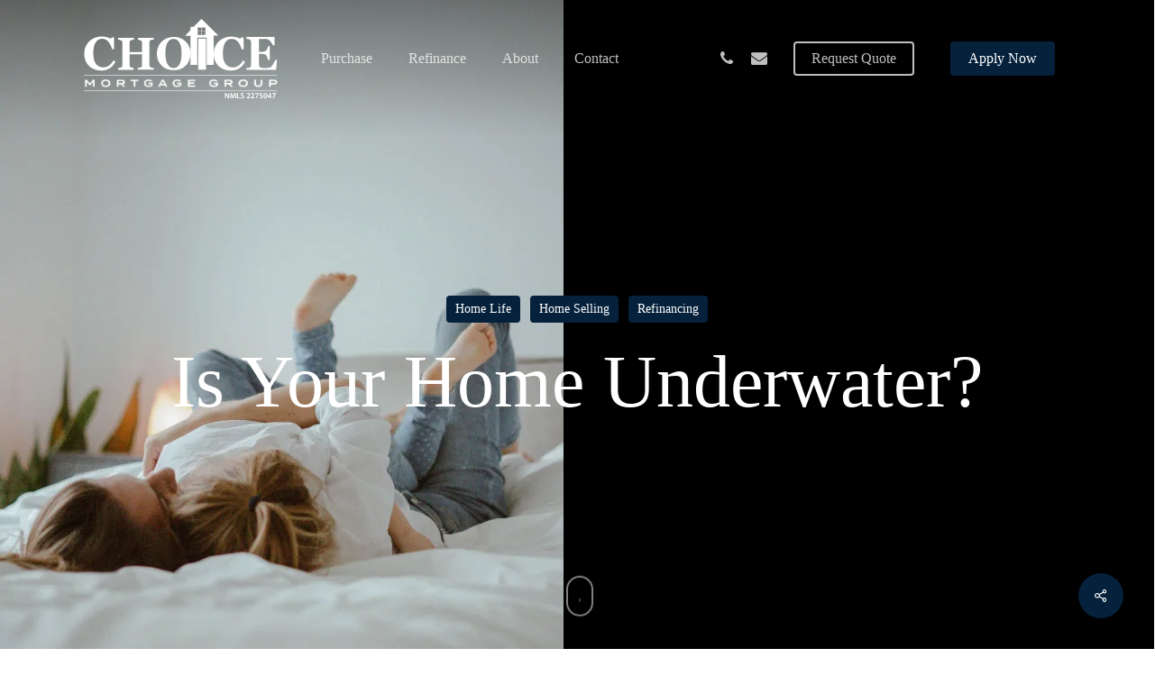

--- FILE ---
content_type: image/svg+xml
request_url: https://www.fernandocazares.fmshome.com/wp-content/uploads/2025/03/Brian-Mozley-Mortgage-Logo-Light-01.svg
body_size: 24529
content:
<?xml version="1.0" encoding="utf-8"?>
<!-- Generator: Adobe Illustrator 27.0.0, SVG Export Plug-In . SVG Version: 6.00 Build 0)  -->
<svg version="1.1" id="Layer_1" xmlns="http://www.w3.org/2000/svg" xmlns:xlink="http://www.w3.org/1999/xlink" x="0px" y="0px"
	 viewBox="0 0 245.2 100" style="enable-background:new 0 0 245.2 100;" xml:space="preserve">
<style type="text/css">
	.st0{fill:#FFFFFF;}
</style>
<g>
	<path class="st0" d="M147.9,0.9l-9.7,9.9h-4V15l-6.5,7l6.5,0v35.9h8.5V24.3h11.5v33.5h8.6V21.7h5.7L147.9,0.9z M147.6,20.9h-4.4
		v-4.4h4.4V20.9z M147.6,16h-4.4v-4.4h4.4V16z M152.6,20.9h-4.4v-4.4h4.4V20.9z M152.6,16h-4.4v-4.4h4.4V16z"/>
	<rect x="3.5" y="70.5" class="st0" width="237" height="0.6"/>
	<rect x="3.5" y="89.5" class="st0" width="237" height="0.6"/>
	<path class="st0" d="M24.7,64.7c-2.9,0-5.7-0.5-8.2-1.4c-2.6-0.9-4.8-2.3-6.7-4.1c-1.9-1.8-3.3-3.9-4.4-6.5
		c-1.1-2.6-1.6-5.4-1.6-8.5c0-3.1,0.5-5.9,1.6-8.5C6.4,33,8,30.8,9.9,28.8c1.9-1.9,4.2-3.3,6.9-4.4c2.7-1,5.6-1.6,8.6-1.6
		c2.2,0,4.2,0.3,6.1,0.8c1.8,0.5,3.4,1.1,4.6,1.8l1.7-1.5h2.5l0.3,14.5h-2.5C36.7,34,35,30.8,33,28.7c-2-2.1-4.4-3.1-7.2-3.1
		c-3.5,0-6.2,1.5-8.1,4.6c-1.8,3.1-2.8,7.4-2.8,13c0,3.2,0.3,5.8,0.9,8.1c0.6,2.2,1.5,4,2.5,5.4c1.1,1.4,2.4,2.5,3.9,3.1
		c1.5,0.7,3.1,1,4.9,1c2.6,0,5-0.7,7-2.1c2.1-1.4,3.9-3.6,5.6-6.4l2.4,1.5c-0.8,1.6-1.7,3.1-2.8,4.4c-1,1.3-2.2,2.4-3.6,3.3
		c-1.5,1-3.1,1.8-4.9,2.4C29.2,64.5,27.1,64.7,24.7,64.7z"/>
	<path class="st0" d="M183.8,64.7c-2.9,0-5.7-0.5-8.2-1.4c-2.6-0.9-4.8-2.3-6.7-4.1c-1.9-1.8-3.3-3.9-4.4-6.5
		c-1.1-2.6-1.6-5.4-1.6-8.5c0-3.1,0.5-5.9,1.6-8.5c1.1-2.6,2.6-4.9,4.6-6.8c1.9-1.9,4.2-3.3,6.9-4.4c2.7-1,5.6-1.6,8.6-1.6
		c2.2,0,4.2,0.3,6.1,0.8c1.8,0.5,3.4,1.1,4.6,1.8L197,24h2.5l0.3,14.5h-2.5c-1.4-4.4-3.1-7.7-5.1-9.7c-2-2.1-4.4-3.1-7.2-3.1
		c-3.5,0-6.2,1.5-8.1,4.6c-1.8,3.1-2.8,7.4-2.8,13c0,3.2,0.3,5.8,0.9,8.1c0.6,2.2,1.5,4,2.5,5.4c1.1,1.4,2.4,2.5,3.9,3.1
		c1.5,0.7,3.1,1,4.9,1c2.6,0,5-0.7,7-2.1c2.1-1.4,3.9-3.6,5.6-6.4l2.4,1.5c-0.8,1.6-1.7,3.1-2.8,4.4c-1,1.3-2.2,2.4-3.6,3.3
		c-1.5,1-3.1,1.8-4.9,2.4C188.3,64.5,186.2,64.7,183.8,64.7z"/>
	<path class="st0" d="M88.9,63.7H69.6v-2.2c0.4,0,1-0.1,1.8-0.2c0.8-0.1,1.4-0.2,1.7-0.3c0.6-0.3,1-0.6,1.3-1.1
		c0.2-0.5,0.4-1,0.4-1.7V44.7H59.5v13.2c0,0.6,0.1,1.2,0.4,1.7c0.2,0.5,0.7,0.9,1.2,1.2c0.3,0.1,0.9,0.3,1.6,0.5
		c0.8,0.2,1.4,0.3,1.9,0.3v2.2H45.4v-2.2c0.4,0,1-0.1,1.8-0.2c0.8-0.1,1.4-0.2,1.8-0.4c0.6-0.2,1-0.6,1.3-1.1
		c0.2-0.5,0.4-1.1,0.4-1.7V30.4c0-0.6-0.1-1.2-0.3-1.6c-0.2-0.4-0.6-0.8-1.3-1.2c-0.5-0.2-1.1-0.5-1.9-0.6c-0.8-0.2-1.4-0.3-1.7-0.3
		v-2.2h19.3v2.2c-0.5,0-1.1,0.1-1.9,0.3c-0.7,0.1-1.3,0.3-1.7,0.4c-0.7,0.2-1.1,0.6-1.3,1.1c-0.2,0.5-0.3,1.1-0.3,1.7v11.7h15.2
		V30.4c0-0.6-0.1-1.2-0.3-1.6c-0.2-0.4-0.7-0.8-1.3-1.2c-0.4-0.2-1-0.4-1.7-0.6c-0.7-0.2-1.3-0.3-1.7-0.4v-2.2h19.3v2.2
		c-0.5,0-1.1,0.1-1.8,0.2c-0.7,0.1-1.3,0.3-1.8,0.5c-0.6,0.2-1.1,0.6-1.3,1.1c-0.2,0.5-0.3,1.1-0.3,1.7v27.8c0,0.7,0.1,1.2,0.3,1.7
		c0.2,0.5,0.6,0.8,1.3,1.2c0.4,0.2,1,0.4,1.7,0.5c0.8,0.1,1.4,0.2,1.9,0.3V63.7z"/>
	<path class="st0" d="M128.1,28.6c1.9,1.8,3.4,3.9,4.5,6.4c1.1,2.5,1.7,5.3,1.7,8.5c0,2.8-0.5,5.5-1.4,8.1c-0.9,2.6-2.3,4.8-4,6.6
		c-1.8,1.9-4,3.4-6.5,4.5c-2.5,1.1-5.5,1.6-8.9,1.6c-2.8,0-5.4-0.5-7.9-1.4c-2.5-0.9-4.7-2.3-6.5-4.1c-1.9-1.7-3.3-3.8-4.4-6.3
		c-1.1-2.5-1.6-5.2-1.6-8.3c0-3.2,0.5-6.1,1.6-8.6c1.1-2.6,2.5-4.8,4.4-6.6c1.8-1.8,4-3.2,6.6-4.2c2.5-1,5.2-1.5,8.1-1.5
		c2.9,0,5.5,0.5,8,1.4C124.1,25.6,126.3,26.9,128.1,28.6z M121.2,56.4c0.8-1.7,1.4-3.5,1.7-5.7c0.4-2.1,0.5-4.5,0.5-7.1
		c0-2.2-0.2-4.4-0.5-6.6c-0.3-2.1-0.8-4-1.6-5.7c-0.8-1.7-1.8-3-3.1-4c-1.3-1-2.9-1.5-4.8-1.5c-3.2,0-5.7,1.6-7.4,4.7
		c-1.7,3.1-2.5,7.6-2.5,13.3c0,2.4,0.2,4.7,0.6,6.9c0.4,2.2,0.9,4,1.7,5.7c0.8,1.6,1.8,2.9,3.1,3.8c1.2,0.9,2.8,1.4,4.6,1.4
		c1.8,0,3.3-0.5,4.6-1.4C119.5,59.3,120.5,58,121.2,56.4z"/>
	<path class="st0" d="M237.6,33.6h-2.1c-0.5-1.5-1.5-3.1-2.8-4.7c-1.3-1.6-2.6-2.5-3.9-2.8c-0.6-0.1-1.3-0.2-2.3-0.2
		c-1,0-1.8,0-2.4,0h-5.7v15.7h4c1,0,1.9-0.1,2.8-0.4c0.8-0.2,1.6-0.7,2.3-1.4c0.4-0.4,0.8-1.2,1.3-2.3c0.4-1.1,0.7-2.1,0.8-2.9h2.1
		v17h-2.1c-0.1-0.8-0.4-1.8-0.8-3c-0.5-1.2-0.9-2.1-1.3-2.5c-0.6-0.7-1.3-1.2-2.1-1.4c-0.8-0.3-1.8-0.4-2.9-0.4h-4v11.8
		c0,1.2,0.1,2.2,0.3,2.9c0.2,0.7,0.5,1.3,1,1.7c0.5,0.4,1.1,0.6,1.9,0.7c0.8,0.1,1.9,0.2,3.3,0.2c0.6,0,1.4,0,2.3,0
		c0.9,0,1.7-0.1,2.4-0.2c0.8-0.1,1.5-0.2,2.2-0.4c0.7-0.2,1.2-0.5,1.5-0.8c0.9-0.9,1.9-2.4,3-4.3c1.1-1.9,1.8-3.4,2.2-4.3h2
		L239.6,64h-36.7v-2.2c0.5,0,1.2-0.1,2.1-0.2c0.9-0.1,1.5-0.2,1.9-0.4c0.7-0.3,1.2-0.7,1.4-1.2c0.2-0.5,0.4-1.1,0.4-1.8V29.4
		c0-0.7-0.1-1.3-0.3-1.7c-0.2-0.5-0.7-0.9-1.5-1.2c-0.5-0.2-1.1-0.4-2-0.6c-0.9-0.2-1.5-0.3-2-0.4v-2.2h34.7V33.6z"/>
	<rect x="143.8" y="25.4" class="st0" width="9.6" height="38.3"/>
	<g>
		<path class="st0" d="M176.7,99v-6.6h1.4l1.7,2.8c0.4,0.7,0.8,1.5,1.1,2.2h0c-0.1-0.9-0.1-1.7-0.1-2.7v-2.3h1.1V99h-1.2l-1.7-2.9
			c-0.4-0.7-0.9-1.5-1.2-2.3l0,0c0,0.9,0.1,1.7,0.1,2.8V99H176.7z"/>
		<path class="st0" d="M188.9,96.3c0-0.9-0.1-1.9-0.1-2.8h0c-0.2,0.8-0.5,1.7-0.8,2.5l-1,2.9h-0.9l-0.9-2.8
			c-0.3-0.8-0.5-1.7-0.7-2.6h0c0,0.9-0.1,1.9-0.1,2.8l-0.1,2.7h-1.1l0.4-6.6h1.6l0.9,2.7c0.2,0.8,0.4,1.6,0.6,2.3h0
			c0.2-0.7,0.4-1.5,0.7-2.3l0.9-2.7h1.6l0.4,6.6h-1.2L188.9,96.3z"/>
		<path class="st0" d="M191.5,92.4h1.2V98h2.7v1h-3.9V92.4z"/>
		<path class="st0" d="M196.3,97.7c0.4,0.2,1,0.4,1.6,0.4c0.8,0,1.2-0.4,1.2-0.9c0-0.5-0.3-0.8-1.2-1.1c-1.1-0.4-1.8-1-1.8-1.9
			c0-1.1,0.9-1.9,2.3-1.9c0.7,0,1.2,0.2,1.6,0.3l-0.3,1c-0.2-0.1-0.7-0.3-1.3-0.3c-0.8,0-1.1,0.4-1.1,0.8c0,0.5,0.4,0.7,1.3,1.1
			c1.1,0.4,1.7,1,1.7,2c0,1.1-0.8,2-2.5,2c-0.7,0-1.4-0.2-1.8-0.4L196.3,97.7z"/>
		<path class="st0" d="M203.2,99v-0.7l0.8-0.7c1.5-1.4,2.2-2.2,2.2-3c0-0.6-0.3-1.1-1.1-1.1c-0.6,0-1,0.3-1.4,0.5l-0.4-0.9
			c0.5-0.4,1.2-0.7,2-0.7c1.4,0,2.1,0.9,2.1,1.9c0,1.1-0.8,2-1.9,3.1l-0.6,0.5v0h2.6v1H203.2z"/>
		<path class="st0" d="M208.4,99v-0.7l0.8-0.7c1.5-1.4,2.2-2.2,2.2-3c0-0.6-0.3-1.1-1.1-1.1c-0.6,0-1,0.3-1.4,0.5l-0.4-0.9
			c0.5-0.4,1.2-0.7,2-0.7c1.4,0,2.1,0.9,2.1,1.9c0,1.1-0.8,2-1.9,3.1l-0.6,0.5v0h2.6v1H208.4z"/>
		<path class="st0" d="M218.1,92.6v0.8l-2.7,5.6h-1.3l2.7-5.4v0h-3v-1H218.1z"/>
		<path class="st0" d="M223,93.6h-2.5l-0.2,1.3c0.1,0,0.3,0,0.5,0c0.6,0,1.1,0.1,1.6,0.4c0.5,0.3,0.8,0.8,0.8,1.6
			c0,1.2-1,2.2-2.6,2.2c-0.7,0-1.4-0.2-1.7-0.4l0.2-0.9c0.3,0.1,0.8,0.3,1.4,0.3c0.7,0,1.4-0.4,1.4-1.2c0-0.7-0.5-1.2-1.8-1.2
			c-0.4,0-0.6,0-0.9,0.1l0.4-3.2h3.3V93.6z"/>
		<path class="st0" d="M228.7,95.8c0,2.1-0.8,3.3-2.3,3.3c-1.5,0-2.3-1.3-2.3-3.3c0-2,0.8-3.3,2.3-3.3
			C228,92.5,228.7,93.9,228.7,95.8z M225.3,95.8c0,1.6,0.4,2.4,1.1,2.4c0.7,0,1.1-0.9,1.1-2.4c0-1.5-0.4-2.4-1.1-2.4
			C225.8,93.4,225.3,94.2,225.3,95.8z"/>
		<path class="st0" d="M232.1,99v-1.6h-2.9v-0.8l2.6-4h1.4v3.8h0.8v0.9h-0.8V99H232.1z M232.1,96.5v-1.7c0-0.4,0-0.7,0-1.1h0
			c-0.2,0.4-0.4,0.7-0.6,1.1l-1.2,1.7l0,0H232.1z"/>
		<path class="st0" d="M239.1,92.6v0.8l-2.7,5.6h-1.3l2.7-5.4v0h-3v-1H239.1z"/>
	</g>
	<g>
		<defs>
			<rect id="SVGID_1_" x="0.9" y="74.4" width="243.4" height="13.4"/>
		</defs>
		<clipPath id="SVGID_00000125596189654934360880000007471116908468992646_">
			<use xlink:href="#SVGID_1_"  style="overflow:visible;"/>
		</clipPath>
		<g style="clip-path:url(#SVGID_00000125596189654934360880000007471116908468992646_);">
			
				<image style="overflow:visible;" width="1400" height="948" xlink:href="[data-uri]
bWFnZVJlYWR5ccllPAAAYc5JREFUeNrs3e1128a2BuBhVv4fnQrMVBClAtMVRK4gdAWxK7BUgZ0K
xFRgpwLTFUSuIEwFV6cCXow1tGlZH/wAyNnA86zFJeeeGwWeAQd7XgwGKQEAAAAAAAAAAAAAAAAA
AAAAAAAAAAAAAAAAAAAAAAAAAAAAAAAAAAAAAAAAAAAAAAAAAAAAAAAAAAAAAAAAAAAAAAAAAAAA
AAAAAAAAAAAAAAAAAAAAAAAAAAAAAAAAAAAAAAAAAAAAAAAAAAAAAAAAAAAAAAAAAAAAAAAAAAAA
AAAAAAAAAAAAAAAAAAAAAAAAAAAAAAAAAAAAAAAAAAAAAAAAAAAAAAAAAAAAAAAAAAAAAAAAAAAA
AAAAAAAAAAAAAAAAAAAAAAAAAAAAAAAAAAAAAAAAAAAAAAAAAAAAAAAAAAAAAAAAAAAAAAAAAAAA
AAAAAAAAAAAAAAAAAAAAAAAAAAAAAAAAAAAAAAAAAAAAAAAAAAAAAAAAAAAAAAAAAAAAAAAAAAAA
AAAAAAAAAAAAAAAAAAAAAAAAAAAAAAAAAAAAAAAAAAAAAAAAAAAAAAAAAAAAAAAAAAAAAAAAAAAA
AAAAAAAAAAAAAAAAAAAAAAAAAAAAAAAAAAAAAAAAAAAAAAAAAAAAAAAAAAAAAAAAAAAAAAAAAAAA
AAAAAAAAAAAAAAAAAAAAAAAAAAAAAAAAAAAAAAAAAAAAAAAAAAAAAAAAAAAAAAAAAAAAAAAAAAAA
AAAAAAAAAAAAAAAAAAAAAAAAAAAAAAAAAAAAAAAAAAAAAAAAAAAAAAAAAAAAAAAAAAAAAAAAAAAA
AAAAAAAAAAAAAAAAAAAAAAAAAAAAAAAAAAAAAAAAAAAAAAAAAAAAAAAAAAAAAAAAAAAAAAAAAAAA
AAAAAAAAAAAAAAAAAAAAAAAAAAAAAAAAAAAAAAAAAAAAAAAAAAAAAAAAAAAAAAAAAAAAAAAAAAAA
AAAAAAAAAAAAAAAAAAAAAAAAAAAAAAAAAAAAAAAAAAAAAAAAAAAAAAAAAAAAAAAAAAAAAAAAAAAA
AAAAAAAAAAAAAAAAAAAAAAAAAAAAAAAAAAAAAAAAAAAAAAAAAAAAAAAAAAAAAAAAAAAAAAAAAAAA
AAAAAAAAAAAAAAAAAAAAAAAAAAAAAAAAAAAAAAAAAAAAAAAAAAAAAAAAAAAAAAAAAAAAAAAAAAAA
AAAAAAAAAAAAAAAAAAAAAAAAAAAAAAAAAAAAAAAAAAAAAAAAAAAAAAAAAAAAAAAAAAAAAAAAAAAA
AAAAAAAAAAAAAAAAAAAAAAAAAAAAAAAAAAAAAAAAAAAAAAAAAAAAAAAAAAAAAAAAAAAAAAAAAAAA
AAAAAAAAAAAAAAAAAAAAAAAAAAAAAAAAAAAAAAAAAAAAAAAAAAAAAAAAAAAAAAAAAAAAAAAAAAAA
AAAAAAAAAAAAAAAAAAAAAAAAAAAAAAAAAAAAAAAAAAAAAAAAAAAAAAAAAAAAAAAAAAAAAAAAAAAA
AAAAAAAAAAAAAAAAAAAAAAAAAAAAAAAAAAAAAAAAAAAAAAAAAAAAAAAAAAAAAAAAAAAAAAAAAAAA
AAAAAAAAAAAAAAAAAAAAAAAAAAAAAAAAAAAAAAAAAAAAAAAAAAAAAAAAAAAAAAAAAAAAAAAAAAAA
AAAAAAAAAAAAAAAAAAAAAAAAAAAAAAAAAAAAAAAAAAAAAAAAAAAAAAAAAAAAAAAAAAAAAAAAAAAA
AAAAAAAAAAAAAAAAAAAAAAAAAAAAAAAAAAAAAAAAAAAAAAAAAAAAAAAAAAAAAAAAAAAAAAAAAAAA
AAAAAAAAAAAAAAAAAAAAAAAAAAAAAAAAAAAAAAAAAAAAAAAAAAAAAAAAAAAAAAAAAAAAAAAAAAAA
AAAAAAAAAAAAAAAAAAAAAAAAAAAAAAAAAAAAAAAAAAAAAAAAAAAAAAAAAAAAAAAAAAAAAAAAAAAA
AAAAAAAAAAAAAAAAAAAAAP23XC6nzedSSwAAAAAABFLC3RUhLwAAAABABLfCXSEvAAAAAEAE94S7
Ql4AAAAAgJo9Eu4KeQEAAAAAarRhuCvkBQAAAACoyZbhrpAXAAAAAKAGO4a7Ql4AAAAAgGPaM9wV
8gIAAAAAHENL4a6QFwAAAADgkFoOd4W8AAAAAACH0FG4K+QFAAAAAOhSx+GukBcAAAAAoAvL5fJs
eThCXgAAAACANiyXy9Pm83/LwxLyAgAAAADs40jhrpAXAAAAAGAfRw53hbwAAAAAALuoJNwV8gIA
AAAAbKOycFfICwAAAACwiUrDXSEvAAAAAMBDKg93hbwAQO+MNAEAANCGHO42Pz40n5MAhzsbjUYv
9BoAEJ2AFwAA2FuwcHdFyAsAhCfgBQAA9hI03F0R8gIAoQl4AQCAnQUPd1eEvABAWAJeAABgJz0J
d1eEvABASAJeAABgaz0Ld1eEvABAOAJeAABgKz0Nd1eEvABAKAJeAABgYz0Pd1eEvABAGAJeAABg
IwMJd1eEvABACAJeAADgUQMLd1eEvABA9QS8AADAg5bL5bj58XcaVri7IuQFAKr2gyYAAADus1wu
c6j7Lg0z3M2mTRtcOhMAgFpZwQsAANyphLt5W4ZTrWElLwBQJwEvAADwHeHunYS8AEB1BLwAAMA3
hLsPEvICAFUR8AIAAF8Idzci5AUAqiHgBQAAPhPubkXICwBU4QdNAAAACHe3Nm3abKoZAIBjs4IX
AAAGTri7lxej0WimGQCAYxHwAgDAgAl3WyHkBQCORsALAAADJdxtlZAXADgKAS8AAARU9n/9bc9f
My4f2iHkBQAO7kdNAAAAIY2bz0QzVOVyuVwmIS8AcEg/aAIAAIDWXJbV1QAAByHgBQAAaJeQFwA4
GAEvAADQqlFLml91sfZrn7X4ew9ByAsAHISAFwAAoBtCXgCgcwJeAACA7gh5AYBOCXgBAAC6JeQF
ADoj4AUAAOiekBcA6ISAFwAA4DCEvABA6wS8AAAAhyPkBQBaJeAFAAA4LCEvANAaAS8AAMDhCXkB
gFYIeAEAAI5DyAsA7E3ACwAAcDxCXgBgLwJeAACA4xLyAgA7E/ACAAAcn5AXANiJgBcAAKAOQl4A
YGsCXgAAiOlnTdBLQl4AYCsCXgAACGa5XF42P860RG8JeQGAjQl4AQAgkBLuTrVE7wl5AYCNCHgB
ACCIEvhNtcRgCHkBgEf9qAkAAKB+Jei7DHKsk5Z+1ZO1P582v3eIXZ9D3jQajWa+BQDAXUaaAAAA
6hYp3KUzL4S8AMBdBLwAAFCx5XKZX6b2TkuQhLwAwB3swQsAAJVaLpenKeDK3VFLml91sfZrn7X4
e6OyJy8A8B0BLwAAVKiEux+az4nWYI2QFwD4hoAXAAAqI9zlEUJeAOALAS8AAFRkuVzmUDfvuSvc
5SFCXgDgMwEvAABUooS7eeXuWGuwASEvACDgBQCAGqyFu6dagy0IeQFg4AS8AABwZMJd9iTkBYAB
E/ACAMDxvUnCXfYj5AWAgRLwAgDAES2Xy8vmx1RL0AIhLwAMkIAXAACORLhLB94055XV4AAwIAJe
AAA4guVyeZ6Eu7Tv837OQl4AGA4BLwAAHFh5jP61lqAjQl4AGBABLwAAHFAJdy+1BB0T8gLAQAh4
AQDgQIS7HJiQFwAGQMALAAAHUEI24S6HJuQFgJ4T8AIAQMdKuPZBS3AkQl4A6DEBLwAAdGgt3D3R
GhyRkBcAekrACwAAHRHuUhkhLwD00I+aAAAA2rdcLnOYlvfcPRng333S0q96svbn0+b3OrH2twp5
n41GoyvNAQDxjTQBAAC0q4S7eeWulZLU6rr5CHkBoAcEvAAA0CLhLoEIeQGgB+zBCwAA7XqXhLvE
YE9eAOgBe/ACAEBLlstl3nN3oiVo2TNNAADcxxYNAADQguVyOW5+TFv8lfmx+esH/vffWv7vUeuk
raEVAID7WMELAAAtGI1Gi+bH+aH+e8vlcqLVAQCwBy8AAAAAQFACXgAAAACAoGzRALSq7D84Lv+Y
38h8svY//3zrn++T9xz8361/znsQXo9GoyutDADAljXqel06ufU/P93w13y89c/z8nNRtmgBgKMQ
8AK7FsjjdBPgPln780lL/4nJA//t/COHvTnozYX0v+XPVwprgINfD8bp6029lbv+bynd/cKwPHZf
a0mgpTFpsjYGrRYWTFr8T9z+Xa9v1aiL8rm6VaNeD6gPpvdcA2AX+ebJTDPA47yNFdhk8j4pRfJp
y0Vy21bBb15dMW+KgbkeBNjrGpDH/JP07Q291T+3bRUAL9LXYOTaWP5g/5yntYCJHk/aGlrhu/P/
9FaNelrx4S5u1ahXPe6XD5XPF4glf1+eaQZ4nBW8wO2ibFyKsl/Lz5NAh79apZE/r8tKinkppt/b
3gHgwfF/NX7msCRfCw4dlpzec1z5x+qpjU9lXLfyF4Y3RuUx4izdbKcwCXb44/I5K3+X61s16kIP
A7APd4KBXGSuiuWz1O9HqhalmP6rKaTf63lgwOP+6obYKig5DfjXuEpfA5L5EANfK3gHNGkb4Are
Mk6t16gnPf7r5vHsr9SDBQlW8NIyK3hh01pBE8BgJ/e5UP51AAXzfXIQkEPeVsPesu/YpQkbUOG4
v3qc+deeTr5zKPJn6vnjz7f69DwJeIcxaRtIvbAW6q5q1CFalBr1zzbHsqZtc3063fD/fedQTcBL
ywS8sCFbNMDwJve/p+GGuutOSpE7LY/JzfYtpJvf87L58caZBlQ27v+W+v+ERvZlD87m771IHQQk
bOSiB38Hofnhx6qztbFq6PJYnWvKl027rG5c7byNQwnNL7UtQL9ZOQb9L5hXKyF+TzEfwT20XEj/
UQrp6y3aeZtVEV8H4Q5W5Fg50eJFspv+WWrZVljRcf85Nl4b98da5PNquNW4vuhZX5+nysLIPqw0
rXGc7uMK3jJWrRYeGKset7pp9X6LNs7zgA87zAGs4EW9B8H8oAmgvxP8Ejr+k27u2gt3N3Na2uuf
3H5l8vFg4dx83qUdwl2Alsf9szIe5XE/P00w1iqfjUt75HH9XVkpCBxvrJqsjVUvjVUby2NXHsPy
WHZewtuH2jnXtH+bAwAMg4AX+l00T5OtGHa12sIhF9Efytvlb7f1alXE2T79pamBPcaQfJMpbzWT
x/x3ySO4j1kPSF4+FpAArY5Xeaz6e9/aic+BeF65/3/3LUYo4e6HJDwHGAx78EJ/iuZJKfYmWqN1
uU1zcD5vfl6MRqN5KZzfKZyBI435OZjMK9/y481Cyu3lsTuv6n3dtGXevuHtNtvysNW5ehrgHL22
V3On58C01Khqpvblts3B+azUqIvS3m/2/N5Z9QsQjIAX4hfNkyTYPZTcxqugN8KEFejfmC/YbddJ
uYb+LujtzJsANUq+rtvjsf3xapoEu4eS2zoHvXl/3jZWR+9zfckvhVuUfjc/ATgQAS/ELZrHpWie
BjjcRfl8XJtIrbsqheT4VmGZQ9QnFRaIilXg0GO+YLdbgl5ob7yapDiLD65Kjfqp+VyXf/5i7amt
9XF3XD4/l581rXY9+tYXTZvNmh+zW3OWSWmvU3U0QDcEvGCS34VcKOcVBDnQnW84Sb4u/96697f+
7qelMPy1FIdCDmAI4/401b0K7sGA5JZVUFJjMJLSt0Fvftz5rTMQNh6r8nc6r9iueX/dPD79VerT
+Sb/wibbd5RQO3+eJgHm7fbL14fZHe11WtrrrMd/99ER54unD1znVv/bk7VrsXkVBCfghViFcy6G
Liud5OfiLQeyf3a1j135vVerIrG8Cf3XUhgqSoC+jfl5wlXj4+2r8T6HJFdbrnSd33NtW924qyXw
zdeUN82x5ZupLzYNgmDA49V5qnfxQa4d87YB70vY2EWNOl+NbyVcy7Xpb0nY+1h7vVXTd9K+13dd
b9e8v+M7fFLOV/0AQf2gCSBE0Zzfkp5f6FXj23DnZfL7U/N5dciXlDT/rVyov2j++FM+hvT9CmCA
qGN+Dnb/rigcuC4T8V/Wxvt5G9sYlN+Tf98vZTx/W/57NcjX3A/lTfUmu/D9eHXafPJYlVe+1/Yd
mTWfZ3lsyavxuwp37xjT8kv7Zs3nWYVjWpVWNX3z+a+a/mh9cH2rH56nh0NioDICXqi/cM53UP9J
9T2+dFWK5mdlr61jFyS5kBb03vi8SiU9/Jg0d1uteMjtd9HRf+Nt+W+Y7G1vnr6u+Pmzp2P+JN0E
uy8rOaRFGVcPchMvBzDlv1PbJH+ar8XlmgykL6t283hV21YrszJmHX31/WpMSzdB74Vr/0Ztpqav
ox/el5sUz8wpIMj3VhNAtUXz58dDU30vUcuF6atjh7obtF8OR2pcTXLbs64nH7f2hbPH1le5WM1t
/2+6ecx8foTzdJy+3bNvrFs+m5f++bf8vBrCC6/Kqt1agt3c3lW8bKzCR7/zDaAXNZyTpW1eVxYK
jG4d44dU/2Pq8xJkrI55Wd2k7Uh7eT5w7XqX6gt2r0qNOq/1RCv1/euKxvqqz7lI7VX79zbw9eab
8Rl4YMzRBFDlBTQXzJcVFs7VTGq3KApzO9a84urZoSci5fxa7XV2OqCvVj5/P6UtXqxypEnzJA3v
RYK5Pz7W3DcDG/PnZaxfVPbduEx1bVnx/Njnq4C3mwBBwPvgOTdNNwsQars+5Zcinhv3+3fOrZ13
l9Gu730KeNfO23xzZ3ys8Rm4ny0aoL4LZy5gPlRY8OUVEc8jraIrWzfk/aOeJ4/ErbdLXg15Xva7
XD0G3ddHr2bpJoQZlfP3vOYAsTzKOSvHutr/7H1P+2Zezr3/lq1ezgca7tY25r8q/bGo8LuRJ3gX
lRxSDrc+lIAVhjJe5YDtMtUV7uax6pdI4e5aLfZLRWNa7e01KzUDRz5v8/ct2ZsXqiTgBYXzY65L
4fw2cDGSA7K8l5f9o75vm9X+xb+Ugm3Wk7/a5z4v+++9j3zulpsUfdq7L0/Gv+zfPYStFx4Y899U
NOaHGOtLiPOiou/C67xC1QvY6PlYdVJepDat7NCuyrgVtr4rY9qzZCHCJm01S/296R1t7vCsR3MG
6A0BL9RTOH+otHD+KXLhfKsY6VOA2UUb5dUkn1+mlGLfmX9RVsAuetQ3izIJ/Cn4Ofy+TMbnQ/6u
rY35tewpGCokKZP8mgKRSfP5uzy6Cn0br/J5nV/2W92L1HJd14ebhOWaaCHCZqx4rue8fWFeBXUR
8MLxC+dxunk8d1LZoeUi81nfVteVYuSVM+/BNlo9Ch2xnS5qfwHgnn1zXc7hiNuOXEXb5qWjMf+0
sjF/NdYvgn0XPh93Rd+Dz9fypn/PEvRnvDor41VtK9Rn5VrYq+t7GdNmzrxHx/6FlqhqXuWchUoI
eOH4E/38yFuNbyF+1tcgpjyCXMvE4FQ7tXfeRtuDb4++eZ/iPdL53Jj/Jdyt5XsfeqyvMOTNIdi7
sq8yRB+v8nn8Lgl3DzmmXQvMNjLXBFWdt85ZqISAF44/0a+tcO51uLtWjORCpIYJwkmAdoqykveP
gRXU+bsaJTSd9WnLjJ6M+dd9GOsrDHmzSy9fI/h4NU03+4PXeC3p/Yu2agnMylOGNfrkW+qcBb4n
4AUT/dsT/hdDeYTaG3k3bqe8knde+WFe93lrhgf6Zh6koP5r4GP+NAl3u/weXFU4lr8uL06FiONV
jefu1RDC3bVxrYbAbFxp89iruN5zVt/AEQl44fCFc63hbva8Dy9U27IYmSUh7yb+rPz45gPum4sA
37PBvvV6LSypacx/1bexvpxjtX0XpkJego1X56nOcHe1P+2gWBVJQPl7utAMcBwCXjhs4VxzuHsx
1Dfbl5D3rTP0QbUHdIN9XK9sfVBzWDcfat+UMf9NZYf1tq+r3cse3LWNVUJeooxX0+bH60oP79mA
X9D5KlkVSZzrcP6eRnwRMPSCgBcOO9GvNdydD+XlVA8UJK9S/SHmsQu2ecWHOB94F9W8BcJHY341
ckhw0fOmf1HhxFLIS+3j1TTVuXI3uxja02V31F9WRRLpnM3f11daAg5PwAvDneivXCdbFKwHA1ZJ
3K/mthn6SoG509OYv8kYN4AXaK5WD9VmWkI0qG28yudlreHu1dAXIFQ+rsF95+ws2V4EDk7AC90X
ziepvv0X110M/e32twroGld/1eJ/FfedYL5eg+qbisf8t0P5nlT88sFLIS+VjVenqd5wNyULEG7X
OdqDSGwvAgcm4IXu5VVcp5UeW96awd6z3xfQHiu620ITVHvezis+vKHdMKlxzM99cDGwfnhV6bl3
WUI1OKq1Jw1qdeHm7XfX+lmynRhxzldPicKBCXih2+L5MtUb7q4mwCigN7XQBBByzH81tBcUlb9v
raH2h+ZcGfvGcMSxqvany3K9YQHC3V6oxwh0LR7C3v9QDQEvdFc8v2x+TCs+xJmVEY8W0LZqADYd
86eVjvmLctNqiBPLHBAtKjy0HKq9KyEbHEPtCxAuhnZTaotxzapIop2z58lWDXAQAl7oZqKfi+Y3
lR+mu6kKaKC9Mb/aN9APvHtq/ftHqBPo53h13vw4q/gQ50O9KbVFjTpPVjgTizkVHICAF9ovnPOK
nA+VH6YXq21WQOdtGmzVADw25r+r9PAWQw9Kyt+/1uvd1EvXOPB4NWl+vK69RtVTG7eTWp4o12Jb
NcABCHihfTXvabbirv/man1RD1CHvApzXHEAQN3t8MZ+vBxC5TejVuaVvzS0GuVJM+/SIJJat02C
3hDwQrvFc95396zyw5zZ12yrAjoXIn90+J94opUh7Jifx/tppYe38Jjzl3F8VvGkMkLoRj9EWIDw
h27aamzLT5nNtQRBzteaX34KvSDghfYm+uNU/2NvyYV1p4LkvMNwYKyFIeSYv3oLfa0EJXHa47Ts
iwpdjVcRFiAsSmDJdrrc29SLIGl7TjVLXrgGnRHwQnsirIx4b+/dKgtowJjftpkuCtUer8vL+qBV
FiD0W6nru9p6zZhEF2wtAh0R8EI7xXNeGTEJcKhWdO1eQM+Tx+CA9GVrhppXw9mK5/sxPLfHrPLD
fKOn6ECEBQj5+2n17u4ukvdFYE4Fgyfghf0n+uMUY2XEwosrWimggWGP+TkoqT2I+1NP3emvyo9v
Um4YQ1vjVb4RNQlwqO/dlNpdaTuLOIhEnQIdEPDC/vJEP8IeVQq//QvoefLYMwxdDuDGFR+fm3n3
j+F5heCi8sN8XW4iwF4C7BOuRm3X2wDjG6yuxzPnK7RPwAv7Fc+TVP9LK1Y8+tYOq3hhuGP+ONX/
xIaxPnb7RFghTgwvU4wFCPmmlJcu7ams4lWjEokbO9AyAS/sJ8rKiCsvV2utgM7tONMSMEgRtuPx
2GP89pl64Rr7CLR9WCbkaa9GzfWpep8ozKegZQJe2L14nqa6H9M14e+OFRIwvDF/0vyYVn6YVsI9
orTPIsChWsXLUM4fTx2oURnm9TjCy08hlB81Aew00Y/2CKXiud2CZNGcA7lNz7QGDEaE1XDG+s3b
qfaXmeUXrk3sp8wONeokUH3iCbNuxrco7weBvIL/30f+f4wRsCEBL+wmyr5miuduCxIBLwxACUwm
AQ71L721kY+p/oA3yzcV5rqLHc6bKIxZLcurIptr1h/BzgOGe77mp2o8eQQtsUUDbD/Rz8Hu74EO
2fYM3RQkcxNvGIwIE+Vrqz03Hr+jrHSelJsLsGmNms+XSOeMpw668TZfEzQDwLAIeGF7kVbvZib8
3fFiEOi5QIGJsb6f7WUVHn09X67tGd6Nsrep8BxgYAS8sN1EP9rqXcVztwV0Lp4XWgJ6LUpg8lFX
bSXKo+FW8bJpjZrPk0jnigCyW162xr5jyrvl4z5oKaiHgBe2k/dcjbR6V/HcvX1X8XoJBtQ7uRmn
OIHJXI9tJdLNz991Fz08T9yU6lB5/4brAvsYawKIRcAL24n2qKTiuXuzPf/9U00Ixvw9eVpjS8H2
Kz4rNxvgTuX8iPbi17me65ytxNh1TDkxR4F4BLyw+YUuF87RJlgm/N2HBHmfs5mWgF5ObqIEJnM9
1vt2s4qXh0RbgLAoK0zptkbddyuxp1pxsCaaAOIR8EJ/J1dWdB2OFRLQP9MUZwuVT7prJx+DnY/w
nWA3o1bUp4fzpyZgB8J9CEjAC5sVz+MU706m4vlASpCuvaFfIt3Um+uu3l8nT5paZKrLuEO090Nk
thA7nJkmYAcTTQDxCHihfxN9xfNxWCEBPbFcLvO+c+MoxxtsP9maRLsx96suoyc1qpvih7s+LJKX
LrNdDZTrH/vvQkACXtjMVPHMI2aaAHojUmBirN9RwD1Az8rj+PBZuRl1GvC7N9d7B2URAltdazQB
xCTghceL54iPvpn0H36ykl+2ZoUEmNwc2kJ37WUe7Hinuow1v6lP2aBGzfXptZagx+MKkAS8sImI
j0ReezvxUVghAcEFvKnnBWv7iXattE0D685859iQRQhsUgONk+0ZICwBL/SzeLY64giskIBeiBag
zXXZXv4NdrwT2zSQlZtR44CH7qbUcfyhCejpvBcoBLzwePFsewa2YYUEmNwckptK+5k7RwnqadDj
VqMewWg0yu2+0BI84ndNAHEJeOFhUR+F/J+uO5q/NAHEtFwuJynYTb0yaWd3EQPyp7qNFDfoX+i6
o7EIgYdqoLw1w1hLQFwCXuhn8TzXdcdRtmkweYGYot3UE+7uP2ZHbEMreAcuchDjptRReVcED7F6
F4IT8MLDxXPUfe48sntcVkhATBNj/SBFa8eTUqMwXFbvsjXbNPDAvPckuXkI4Ql4oX/Fs9URx2eb
Bog5uYkWmn3Uc62IeM2c6LZBi7pNx0LXHZ1FCNzlZYq7sAkoBLzQv+LZiq4jG41G8236oez7CRyX
7+FwRbxu/qzbhqncjIo6Xi304NHZpoG7/KYJIL4fNQH0brJv9W4FRqPRf7UChBLxpt5ct7XiU4r3
1M5Etw1W5O05/tV9R69P8zxhpCVYWS6X0+TlatALVvDC3Re6yBMnK3gBtmdPUyIZl5WcDI8aFWhr
zpuvI2+0BPSDgBf6Vzx/0n0Agxj3PbHRjnnQ43ZTYpieBj52YxbUxd670CMCXribve0ABiLqUxuj
0chquGGbaAL9DrBj7ZNvEr7WEtAfAl7oX/G80H0AW7ESctiiXjef6LphKYFMZFbwQh1jSV61e6kl
oF8EvHD3BS/yoyoLvQiwlYhB2Vy3tWM0GkW9bo713uCcBv+ueeoA6pjrfkhubkPvCHihZ8UzAMZ9
nLf00lgTALsS7kK/CXjhe5Pgx291BMB2THSIeO30Ypzh8YI1YCfL5XKchLvQawJe+F7oPe1Go5EC
GmA7EYOyj7qtVVGvnU913aCMAx+7BQhwJMvl8qz58XcS7kKvCXihX8UzANtNeiZaAVCjAj2sccbN
513zx/zx1Af0nIAXvufOJsBwmPCgZqF6y+VSXwObjhc52L1s/vhP8znTIjAMP2oCMNkHGDChCdlC
zYK+7pQtGqBD5SbQpPn8praBYRLwwvcXxsjsvwswDMb7dv2rCahc9Br1ky6EVuar43SzXcvq87SM
D274wcAJeOFbVkcADMvPxntAjQq0bdnQCsChCHhB8Qx9KKDPtQLGfaDHnmgCAOA+Al74lv2KIKbX
mgCAHhtrAgDgPj9oAgBgwNzYAwAAQhPwAgBDZosGwFgFAIQm4IVv/awJAGBwvLSO2nnaAAC4l4AX
vmV1BAAMz5UmAAAgKgEvAAAAAEBQAl4AgHhsKQAAAHwm4AUABmm5XE6iHvtoNLKlAAAA8JmAFwAA
AAAgqB81AQBALMvl8tQqXgCo2kXLv+9p+ZlfDH6qeYF1Al4AgHhONAEA1Gs0Gp13+fuXy+W4+ZE/
k3QT/k60OgyXgBeAPphrAkX9DhaaAN8fACIajUaLUst8qYOXy+VZ8+O35nOmhWBYBLwA9KHAfTb0
NmgK+qUzYfuJkWYDAHpU27xvfrwvq3tfN5+pVoFh8JI16Bd7MQEAUJv/aAI4nHwTu/m8aP74S/Ox
Zz8MgIAX+sWejAAA1MYiBDiC/ELW5pND3rdaA/pNwAsAAADQU6PR6FXz44WWgP4S8MK3PmoCAAAq
4xFrYC+j0WiWhLzQWwJe6JnlcmmbBoDNzTUBgQn9huNaEwD7KiHvKy0B/SPghf6xxxlA/000Qaue
BD1uoR/GLGAro9Eo78c71xLQLwJe+JaVMADDIiAjGwc97oWuGwx9DbTphRoI+kXAC/2b6NuiAWBz
nzQBgf2rCfQ1wLZGo9Gi+fGHloD+EPDCt/oQ8NqiAQD6z1NHhLJcLidaAaryNlnFC70h4IU1o9HI
ZAlgWOZBj/uprmvVOOAxm5QbqwD2mfvm64hVvNATAl7o34TpZ10IMJgxn3aMAx7zR92G7xmwJ6t4
oScEvPC96Kt47cELsCFPbhDYQhMMaqya9+CvMdaTUN3YksPd91oC4hPwQv8mTPbgBdhOxJB3otva
sVwuT5y3BBF9ld0TXQhVutAEEJ+AF74X/S3FVvACbGehCQYt5I1Rq88HKXqfj3UhVHk9yXXQXEtA
bAJe+F74i9tyubSKF2Bzn4KO9WNdp1ZhUKIHvOpTqNefmgBiE/DC9xY9+DtYxQuwuXnQ4x7rulZE
DJ2s3h2mT8GPX30K9cr78HrZGgQm4IVbyiMq0S9uEz0JsLGoYZmwZLjt+Em3GasiWi6XalSocw7s
ZWsQnIAX+llAe4kFwHaTmkXAQ/e483CvmXPdNsixqg8rt8d6Eqr1lyaAuAS8cLePwY/fpB9gO/OA
x/wf3daKcbDjXZSnjTBW+b4BrWmuLbZpgMAEvNDP4lnAC7CdiDf2jPXtGKtRCCT6Kt6nuhCqZpsG
CErAC/0snu1xBrCdecBjHuu2QbajR2iHzVNmgGsM8B0BL9yh7McYPeRVQANsPu4vUrx9eMd6bj/L
5TLitXKu5wYtev+fNN87YxcYY4CWCXjhftHvXv6sCwG2Eu6xxKABZU3G0Sbe5SY0A9WTRQgTPQlV
jzFzLQHxCHjhgUmU4hlgUCLe2Bvrtr2cOkcxVh2cfXihbh81AcQj4IV7jEajeYr9FtGxR+AAej/u
W8G7nyfBjtfLb+jDeTDRhVC1uSaAeAS8oIAGIO64bzue/UQKyK/KXtEMXHMe5C0aLEIAuhpj5loB
4hHwwsOiP57iETiA7fwZ7Hit4B1O+/2pu1hjEQLQper2+l4ul/kljZNHPuoiBkvAC/0uns90IcDm
yqqVRaBDHuu1nSeK0SaBtmdgnX14gS7VWAtNm8+HRz6/6zqGSsALD0/0r4NPqE7cxQTYWqiVknnF
ii7bSaTr49z2DNyqUXN9GnmbBosQoO4x5vnocc8OfFibhLf/6j2GSsALPZvo3+E3XQiwlVmw453o
sp1EWkFoewbuEn0RgrEL2EgzXuSbQmMtAfcT8MIjrJAAGNy4v0ixghMvWttNlBW80Z8mojt/BD/+
X3UhsCFbL8AjBLywmVngYx/bpqEuTX+8aT4f9AtULdKKyYnu2nocPklxAt73Zcso+EZzXuSXIC0C
/xUsQqhvbPyn+VyWMRJqOS9Pt6h1XC8ZLAEvbCb6CgnbNNRVoLwsRcrfJexVRENlytMbiyCHa7/1
7U0CHeuF7qKnNapFCHXVqOfp5hH4afPJQe9LrUIltlm9e6W5GCoBL2w20c+T/Hngv4IVEvW4vPXP
L0sRPdU0UJ1IwdpEd20lyv67Xq7GY2Yp9oo1j11XoKlDx7f6Ii8+yIsQ/rZXMhWcm+ZJsAEBL2wu
8gtOrJCoo0DJYe5d/ZCL6EvbNkBdRqPRLMVZxftUj20lyo1Pq3d5bJyKvkezRQh1eFPq0dtyXfrB
tg0c0WtNAJsR8EI/J/p3sULiiMrd58cKlEmybQPUJkrANtFVW43H4wCHumhqj7keo0fj1F1OPMV0
9DExh+yPBe25j2zbwDGu18YH2JCAF4ZTQJ8JDY8qb82wafvbtgEqEejm3onHaDe/Hqo56Nk4lceo
yKt4vSviSMrc4HLT60yybQOHtfXqXTdGGTIBL2wnF89R9zk7SR6DO1bxvHqp2rb9dVlWVQDHFSVo
+1VXbSTCdhaLcnMBNhX5ZWuTslKPw9tmAcJK3rbhnaaj4/lTnjtNtQRsTsALWyj7nEUuoO1hdPji
ZLxHu+cJ/nutCEcf+2cpxipeN4QeH5Oj3Oy0epdtx6l5iv1CYFuJHX483GRrhvv8oQUxb4W6CHhh
e29T3FW8Y49UHdwuKyNWXmk+qEaE76MXaj4uQrg7t3qXHUW+MTC1ldjhlAUIlzv+69dlPgRdnZ95
vmrOClsS8MKWrOJli+LkfI/iZG71LlQ19ufv4zzAodrL8mERtrGwepddx6l5iruKN4e7XuB1OPss
QPijzIegK292/PeuNB1DJuCF3eS71ougxz6xird7pY33CdNN8KE+EVbx2qbh/nE5wvYM770ghgGM
U/f53Sreg4yF52n3BQhW79L1+TlNN/s873p+wmAJeGEH5a515ADOKt5uC5M8Odnn5RNzE3yocuy/
CjCxHXs5472mlR9fri1szUMb49Qs6OFbxdt9jTrZcx5wYfUuHc+hzFNhRwJe2L2AzsVz1MdArOLt
1ru0+2Nv2QtNCNXKN/cWlR/jr7rpTrW/xCk/9rzQTbQ0TkUN4azi7UjZd3efBQj55b9W79KlfINn
rBlgNwJe2E/klTbujnZTPOc9zSZ7/Iq3JvhQr7Jyqfax38uKvh+bJ5VPGq+ac+tcT9HSOJXriKjv
i7CKt5sxcPV0mQUI1HyO7nsj1hyKQRPwwn4F9DzFfQxuUvY4or3CJLfnPm0afesPGMrYn1+4VvtL
EAUk36r95XO2ZqDtceo8xQ07XpfVprQnv7TqdI9/3/ZhHOIc3ffm9L+akSET8EI7k7Koj8G9scqr
HWV12OW+55J9zSCMvJJpUfHx/aaLvozP41T3/rtvBSd0OE5Fdan7WhsDz9P+CxCs3qXLc/Q01b9P
PlRPwAt7KoFc1KLHRvbtFSXv9vw187KvM2Dsb8PYUxpf1Lz3bt6awepduhqn5qn+F0PeZ+KFka3U
qNMWan37g9O1N5oA9ifghXYK6AiP697npReu7VU4j5sfH9J+jxRZGQExx/55qntblcHfwCtPqUwr
PTxjP4cQ4cWQ97n0pNle418e+/ZdCW1/cA5xnrY1F/UkJIMm4IX2vAh8UXmngN45ONj3hRWfJ19W
RkBMZeI7r/TwrOK92Yu41utb3pbnyreIjseo6E+avdOLO9Wo+emyNlZFuglF13OpNlfvuqYyaAJe
aLeAfq6AHlRBklfunu75q/LWDG+1KISWx/5Fpcc22FW8Lb2Ruysz2/JwwBp1nuK+xHVS9pBl87Hv
NO3/dFl24SYUB6hRLDKClgh4QQG9XkB7ocXmoUEb4a7Hc6EfY//qBl+NT3GMBxyO1DpxzIGJfXc5
9Dh1nuKubnttP96Na9S2wl1bM9D1uTpJN0/ZAC0R8EI3BfQ86OFPPc77aDHSVribvbI1A/Rm7K85
tPt9aNvwlP3Ra5w4fr4ZUG4KwKE9S3G3E7ss4SX3j3uT1E64G/mpxBqvRdzNi9WgZQJe6EbNj+tu
UkBPdeGdRVqeWPyT2gl3PZ4LPVO+0zWuys+T/aE9oVHj3zeHJs/c2OOIY1T07cQ+CHnvrVFz7d5G
uJtZgNCesSa483w9b2k+dXuMm2tdhuxHTQDdFNDNhet5i4XWwSfGzfEnAeQ3hcgktfNCtczjudDf
8X/WjBdPmz9OKzu0s/yIc3N87wcwXudHuScVHloXL1VbpLhPDdWst22aA5DmO5JvREW86bMKeZ/Z
G/abMS8/rdDWakgLEOj6fM3B7mstAe0T8EJ3BfRVKaCjvrxMyPu1EJm2OBH6vO+ux3Oh1+P/izx+
pvpC3jyuz/s8/pTHYWsMrl50cT0tv3PmW9d6uz7r+d+v1htRmxDyfh3vclu8abEfLUBo3yS5Cfdd
LaIJoBu2aIBuC+i8UiryS7QGvV1DLpzLi+faLEReWXXS2SSHOo0HOv7nsX9W2WENYauGy1TfkzMv
3CzFGNX6WDbo7RrKzaz8pGBbdbr9wTnEeXueOtiaAbgh4IXuC+hcPF9Eniw3F+PBbYK/9hbiaYu/
9iL4JP/UsbGD8YDH/xoDlLMywerjuJ2vVZPKDku4S+1jVNSbzquQdzq0fivb0Pzdcu3z3L67nXiq
Cb6ct/n63OXWDBbQMHgCXjhMAX2eYj9C+bK5KH8YyirJspfZh5YL51k5DyKruf/HiuZq/Wfg43+N
Ie/rEhD06Tswzdeqyg5LuEsEeTuKyCHvZV9vWt0xzq2eLGvrnRDrY9XcV6ETFiCkL0/adf0EkdXn
DJ6AF4Y9yd/GpPn8U3mQtG/xMc5BdrrZz6zNwvmq9H90Tyo+Nisk6h47jP/1jf+XfXm8ufw9att6
QrhLlPEphyKRQ97sdVmIMO5xjbpatTtt+VdHfLosUj+fDHkrkfWaIw18MQYcgoAXTPK3KlLSzeNw
b/q0mresiDhv/vhPaj+MuioTpz6ouUCdpGGr+e9/ao/kL+N/TTd6erGH5dp2OrVYvUhzliDO+NSH
kDdfB/8uT2H1Rll8kFfs5s+45V8f9emyccBzc7DKHOssAZ0T8MJxJvnR31Cbi+d/+rDvWfk75GC3
iz2hPoe7fXhhRQnoag6Cxn1eXb6Bnys/PoV9+rIne74G1DImhA5518LdWm4gXJcxf+ZsJ+D4tAp5
3wf+a+SxIC9C+Dt6TVAWH7wpNWoX19BZ4KfLoj219ftQx5Wy8vz1gf5zCyM5QyfgheMU0W9TXSu5
di2i8yO+4YLeUjRP87Gn7t643ptwt4gQ0L1OA1TC9zN9E2b8n6WbEEXIu/+ksaZwN4/5vzT96yUv
RB6frpvP8xT7abPstIxrH6IFvWXF7nm6CXa7Wo0cNtwtNc8k2GEPchHCEbZP+tcoztAJeOG4k/zn
Kf6G8OP0Neh9WfOj2LeK5i73gupbuJtFCOgmfXtx1IYiPI46HspLcDYc//MY8VOq53HoUG+jL49g
t/2SoX28L2P+wtlNT8aoHP5d9OCvMklfg96q64McAJYXqK2eKutqfJsFfy9E1C04LtOAVPiEDQyC
gBeOW0B/nhSmfjxSMk43LyfLQe9lLYX02mrddwcomrPehbslTBlHKaCH9DKLckMlyqN/r/uwrUuL
439eKfdL88e3lRzS6qmMNzWf72Usr+kY8wuKnvfshh6ksjdrTVvK7GPSfN6VxQhvaqkTysKDl+WJ
shyGdX2NDB3uBqt5vpsnlQB/CLWpcBeOde3WBFBNwfIu9W8T/jwpyCH2x/zzUBPgUljktsx7dB0y
aI6+KqIvRVo+z3LgMh/AuJH7Jlqg/apsU8PXvszj1GWqa7uBFzVtN1Aeb63pLdyDGGda6rsPAeqb
edOXz/TWvXXAuxTvxVaPWZQa9a9Dfo/LWJY/vx74+h3+5Y9BxpJB10Dlaa3fj1TPqC8ZPAEv1HdR
7PNelVfl82n1531D3zLxGJci+Wn5eYyi4iLom4gfatvaQqet+6T5vO3jyrrA4e7KvEw2F0b+L306
Lt+3ie/Qd+2SV+zW9Hj1+3L+WrW7WR8KePtxzblM/X5h5nytRl20EfqWMDePYT+X6/UxvgfXZbx6
7/yrxizdhJHXPRofpukm2B0f8VCeuenK0Al4ob6LZC7+atpb8FBF9aoI/fTA/99/0tdAa5zqWE1y
XYq0WY/OwdyutQUq+/RP7ps/+hImlm0O3vRkjMh986eC/Jv+zVuivK6of/N36I904KC3jEOvU/eP
LG/bFhdWCG3dlwLefo1Pbwb0V87f+dWTDLmGeOglTk/W6tJjLTa4rbqnMXacF9X09Ear84d0wCcc
O+iX/Hla0fgu4GXwBLxQ50VzCCsl+iB84bx2zo3T10cG+3re5cnZasuQeaSCuowJuV9e93CSs+qb
XJT/lW5W9i8Gfg0Yp/pW86623OkskF87z39L9QWC82TV+a79KuDtV3+elvHpVGtULfSTBuU8yytC
pz3vp9W19a9aa9NKVqJvQsDL4Al4oe7iJvoj8n02SwEfryrB0Th9XV1yzG0tjm2RbkKbz1uG1FAU
rvXPSemXJ+Xn6QD7ZvWobO6XxRCDtXINeJPqC/XX91ef79M3R9wzfZu/a+jHmys4jwW8/ezX89Tv
bcWiCvmkQbnBt7oeHHp/4trqn1UN9L+1f/7Sv/suLCmB7W3jtVrj57U6NNL8QMDL4Al4IUbBYzWv
yf4258y0FGnrW1oMNcTdq7DuYl/lMinOnpafJ8lKqE2tCvccLC76tDXKI9eA/Fj075V/h+fp+212
rsr/bX3iuDr3I5z3vd3H+8DnsIC3v31rNW9dqn+yrJwz6+Hh01TPtmsE1pz3si18DzQBhCmiJ6mf
e1BFEuJxt568Zbi3xWLTP0st24pBBTKV7knb57H+le0YBnVNEvDu18e17R0+RNW87NdCA/pSs0M0
P2gCCHPRypOPn9LNhvxWEx1WnuQ/b9r/uZVcwJGuAXnF8ovmj/k6MNMinZinm0c8nwt3Yavx6a2x
6ajj1i+1hLtF3kc9B/45+J+Uj3AXoGMCXohbROdHR4WN3bsohbP9F4EargGC3vbN002wa/8+2H1s
ul4bm9RM3VttGfasDy/7BWB/Al6IW0SfN3/8xQS/M7ldf8rtbNUuUOF1YD3odcNv93FesAvtj03P
83crfd03nfZclzH/pyHsQw8bWmgCEPCCCT63zcuE/4VHdIEg14F8I+q/zT/m64GVXA/L18nPT8KU
cX6uSaCTsWm1r3H+zLRIK3I7/mLxAXzHnA2SgBd6NcFPN0HvKxe5neRJvpVcQORrwaz5/FKuBW9d
C76xeknmf5uPF6jB4cal+dpihDwuCSa3N0tfb0oZuwC4k4AX+lVE560b3paXsT1P9kDbpmgW7AJ9
uRYsSoiZrwU58B1q2JtXM78qY/xzjzPD8celdBP0etrgcautGP4r2AVgEz9qAuhtIZ3D3ffL5XLc
/DxLN2+0PdUyn+Ui+c/m89YjbkDPrwU5RPkcdDbXg9NyPfi1p9eDPJ7Pm89f+adABKock/L3dJY/
ZUz6rYxLY63zWR6v/3BDCra+/sPgCXih/4V0nuDm1Vtv1wrpSRpm2JuL5b9K+A0wtOvBKuw9b64H
J+Va8DTwNWEV6H5MN4GuFYEQc0zKN6BWN5/yz5OBNUWu1XNt+ocbU7CTT5oAmuuqJoBhWlvZ+2uZ
3PdVLpjzaq73VusCPHhdmJTrwZN0E/jWFPou0k0Q9Kn8vBKEQG/HoiEsSLhe1ah9W3jQ9N+Hns8t
qM9FeR8NDJqAF7g9sX8avChblIL5o5W6AHtfG3K4crJ2XXhafo5Te49U56Djau3Pn9b+b9dW5sKg
x6A+PG2wksey1aKDqx732TTZcoPDmnuXCgh4gfuLs1UR/XOqbyXXNxf0UjDnR3St6AI4zjVjFQRv
QmgL7DrWnJSadLJWo44rPNTrtfp0XmpUT5IB0BkBL7DLBD4X1f8pRfWq0O7S1Vqh/L9SKC+EuQAA
lIUJq5o0bzMzTu0+aXCfefn5ca1WFeYCcHACXqDN4vp2Ib3Niq5F+Xz5ZwEuAAAt1Ki3a9LJFv/6
aqHBl38W4AIAAAAAAAAAAAAAAAAAAAAAAAAAAAAAAAAAAAAAAAAAAAAAAAAAAAAAAAAAAAAAAAAA
AAAAAAAAAAAAAAAAAAAAAAAAAAAAAAAAAAAAAAAAAAAAAAAAAAAAAAAAAAAAAAAAAAAAAAAAAAAA
AAAAAAAAAAAAAAAAAAAAAAAAAAAAAAAAQJ1GmgBuLJfLD82PiZYAAACAkC5Go9G5ZmBoftAEAAAA
AAAx/agJ4IsrTQAAAABhLTQBAAAAAAAAAAAAAAAAAAAAAAAAAAAAAAAAAAAAAAAAAAAAAAAAAAAA
AAAAAAAAAAAAAAAAAAAAAAAAAAAAAAAAAAAAAAAAAAAAAAAAAAAAAAAAAAAAAAAAAAAAAAAAAADA
/7N399dt23oDgOl77v/1O0HVCapOEGWCOhNEmaDOBHEmcDKBnQnsTCBlgrgTWJ3A7gR+hQS6VR1S
BL9EUnqec3TSWhQ/QAAEfwQBAAAAAAAAANirE0kAjNHT09N0/c9k/ZnGP/26/pzmLHq3/vy9/jzG
/747OTl5lILQuAxOYhmcxT/9tFUeN1brz1/xv5ehHK7L353UoyRvzWLemuyo379s5bGVup0Dyv+n
sS6dbuX7F88WC3n9z612Tqhbl1KPBvks7xqel9dWruMAwyTAC+UNoMuCBs+2cGP5tsd9vNq6ES7y
ab2P1yM+D+H4zuJNzizLD+amCg3TcCP0ZZ0mtyNOk5AvL/e82U3AfBMsX0mfhhfik5OXR1YGHzfl
b/25HXIeajn9Qpq9S1j08zpNPhzZdXY7X00brGr0dfs6LRYD3bW3gjqdnfPTZ3XrpMHqtuvWuxGm
hXbNOOrag7iOJ+a3zuu+hHvNXu8zG9wftynksb+yfx7ouh4BUO9m6ynNRV8X2CHvXwvHN69wDup4
iGk4GWHazJ76dz/U9BtI+pQaSRn82mEShHXPXUv+VSedHkF6TMLDyXi8XdXtV2Or2wdcVc20CDu5
Rt10fH2+GFN9ol3TWV172WFd+xSvb/ORlsHe676E9sFigGm36Lmcbq7xrk0AdHYBO+sh8JLqYmTp
fhYb2ft05UaocfpNpM9hBHjXu3be8Q1hXmN9VMGIDvPiRXagYrBh3zeGi7HcBArwHk1g9/6Yr8/a
NXtJy9O4//sOjp+NrCwK8I4zwPu8o4BrFKz9RxJAq67i6z77uLCG7Vwd4I3PaWzI3GTNXlOsY77+
3B9Db8IO0++r9Bt9GZyGxnL2/bXFfQZbw7bexTx0dmDJ+q7i8n8caKD7ItSx2T/jNu9L2N5ibA/x
OMj2TWjbLHpq33w95IdH2jX/ymvzWNfue79Dvr6JwT91Lfsyjdf4S0nBsRPghXaFxkznN5Bx/YtD
S7wYtO7j5j/vHF7Jzo3S71xSjLIMzmPdMu1xNzY3iAcRjIvB6lmNcvTugPLV5sFd38cU8ve9nj70
1L4JD876fHj1rV6Jvd0mzsphtmti+/Uq2+8D2udmsa6dyj7s0bn7N46dAC+0LzRmbjrexqLnhlsX
DdLZwI5rrrdXI5d68o6uDJ4P4KbwX2Uw+94jYzL2stDgRmVyAPlqEuv22UB26TTmKw+h2Hf7Zijl
+Vuw2YOOw2rXbIZkyPbfa7esrpXP2Pv9m2TgWP1XEkAnwphOl13MeBovWgf1RDw+4b/JmgWWlgV/
nzS4qdo0kt/I0rVvhpaHPCP1AZXBkNfrBiLDbNqb2Yy/PPvup1hfndast8Jv3o21DMZ0nTRYxWiP
fRNwiHV73WvWXcxfoQ7569l3v27lqzrXjnexfjITN0Nu3yy3ysLfz757sWlz1ljvabxGv1yXgUdn
6iDaNZdZs+DuKn5y72tqrvPbNSDmM3Ut+xKCvJ/Xee5WUnBsBHihO6H31Z/ri8t1y8GC+SEl0tZw
E1VufsLNSLhofw43PSkN7diDINxova4YbAiNhL/W27gYaRKH/PdXi+t7kaUHVDavmfcVoHrMigP/
qcpuanbdEI2lDIZjrNrbYVP+Kt3oxm39Huux04Tz97bNOrQH7xLyz6Sk/nk/4ockVYO7q03eWh/z
skK+msSy+joxEBHW/Wqkga2w71962O6o67kRtW9CEOxTrFvvKmxrGvP+H1naQ6UPXXRC0K7pLa9d
1Lg/2OS1u5T6Ntaz03gNP6uQrzc9eX/xMOGorGL+6qOcBpexPQEA/2rQNJkl9KGt8afixEdNXAw0
fW8qzs47bzpsQkzLqjMLTweYdr3N/hvGFY3j+KU4HXH5H2W5qhKAqDibe2sziodX5GMdWTQj8mTk
aXuRcH2Y7EiDwc6eXeH8VqrbW9rupOS6fa7OYYDtm9ZeZY9tg/sd9c5swGmmXdP9/UHjCaFj22Fe
sf1wI7/VvtdcDDDtetnneM5Sy+lg6zoAhnsBS7lxbRqQPE0IAozupjCxYbVx2XaDuuQmaAyNq14b
pjFfpjSy5iMu/4ce4L2oUI9NO8pDN4cWwEqssy8qnIPZAR7//+r2DoM1D88eGkzVOQysffPQ1TUy
p265GfoDV+2aTu9TWp9gMqbXZYW2/Ex+q3UOBXh/3P5NX+0LAMbdSG8a4G10kavQ2BxjgDc1becd
7kOV9NUw/XEfpocckDjwY0sNwn3tOiiw1RNolh2AxN67pxXOw+LAjn8vQZKt+v3yaSRvEgjwHlXb
8aHrhw7xGn0/lkkFtWs6Sa/Or+PxGj66zhICvOPd50NsO0Eb/iMJoLGU8aRmDZ4iht9NW9iHoTUM
JlnaWImdjsEZxwN7maWNL/hadv8h/e4S0u6FlBqklDH0vpWPrsfNC2V8/fmlyrirA67bQpr+UbLY
x02axn/LxsKcjSz4nVJXvu96fOWQtuvPb2GsUWM/MsD2zauuJ54K64916wdn5iDbNSl17arr63is
y1PGdJ6NffglBlNON/Ox7DKVUhwbAV5oLjRqUhro51V7K8UeFym/GeNEGX8kLLPcx01JbCSkTJgx
fxrxeLIdWkmCUUopgwJj1YUJeHbVEyE9P+TcHJeVo1G8ahiGRsjKJ3lajXjiSmijbr0+hAda2jW9
1rWnifcIb/ZxHY/t9WVL5QNSlE226J6NoyPAC839nX3vAZrSeLpMfR0v9tZKuaF/P9JZ5mcJy+wt
cB1vtG5b2m8Yw41hWV10N9K6pc90naz/KXsV+mPBzfb7kt9NRzKedUrPtrdyCwdspgwwkHx2u+cH
CW9b2m8AahDghRZsveZfFuQNQZVFWS/QGCRImW32esS9oMqCS8uuX13M8bGF/T4qMS+XNdbvpNTo
yl9qeeDf3pV8/0Pv3a3ryHVW3mvs3QHkrdB791ZW4Yjr12tvRmjXHOJ1PLbbl9rR7MnPCW0uOCoC
vNBuoyblyfW3IG9Jw/ImK3+tJHV7Q2w8zxIW+9zDOVwmNAaMJ/tv84Rl/pJMg5NSBpeSqVK9Nkko
Dx9LAjtlvXgnI+jFO5OvOvXuqXszydxp++aLlNKuaUFZe/Sxp2FAPrdUTiAruV8uK6s6mHB0/isJ
oD2hB9b6gvNrVv6KbnjV9mq9fN64r6mTqr0acQ+QlDGR+roo35UEKIzn9E/j6jxLG0ZEb73h+Smh
PlvVzBezrJtXMFcDHzLiKqHe/pBwDQm9dCc7FgtD/dwOsf5PHKP8rwbrv+ho16/r5neo0UaoW7eG
emHeUfv1wqkbXbsmpSNIX+3oNsoJNGlzBR6mcXQEeKH9RvLb2Ag/K1k0TNj1ZTtgUWFStZcjvxmd
JqTjsqd9C42BWZN9P+Abn824reETJsmYJPxsKXAyyjLYpPyF8tPFUAJhn64HWjZmWXlQ+2NiUPZ9
yY1LKIfhWnExxrq9Yd7qaoiKsE/qKYbevpl0WAYujvFkjbxdU5bXegluhfy9TteUfffwnzpl9izW
gyntDXmMoyPAC914ExuJZRefq/WFKkxkdFdhUrU3PYxNy3gtEhraXXrvFHAEao+9m3NznNKL94/1
Mh+M4wlo12jXwABNWnzr5qfsnwcxqb2/l+6XOUYCvNCBcNO9vqi9Wv/n14QL0SIumzKp2gez2jMi
1z32xIa9SOy9+7ZiMHbMvXgBtGvguE2yfieG9SCGo2SSNehIfH3rVcKim0nXygLB4UnkWynLSIx2
EkCoqGwcuMpjB8flVyWLvYvDAQGgXQN8996DGI6VAC90KF5c3rTUqHx1QElT+spMjzPsvmi673wb
J/Wl18dHXQZnkqjcup6aZ+VjNtbtRZLyu3cjy1fyFsdet/bZvuGw2jVlee1FHzuVmL/H1JaeHMg2
jqasmjSSY2aIBuhYHE8xNLLmNVcRGpNvDixYlnIsYZylZQ/7Nm1h34/VJq+a1GD4/k64SZsav6xU
yti7q5oBnVX87LrxC5N1vh/KRIZxeKKyxX6VbZrdvK4/nzrehnJ/mO0bDqtd85iQz/owbamc7ENK
XTfpcgfiRH+TFvZTWf0+HNa1pOCYCfDCfm5638RXaevc5L86tCBL4gy7v2eJkxK12MgK56dsqIwv
cnRuw/Pj+nOr1+5ohOBCWXByVvOmYllzn37O6j8I27vE3rubIXi6FM7jm4HlrVlJvqqrbm/o19nh
9JD6y6uno2/fvKjZvlk1KAPvnJ2Da9d8KalPT0O7tof64veUcjKQ8vqYeD9y0eFupFwT/1Ykd7rO
vg/LsJIUAJTdxIdJ0Ha5SFxPaGjdP1VzXmE/n9rYzz2m69eEfZ7seZ9uEvbpbEBpOHvq1/2hjwE6
tnJV4bhOU87vwPLzYmDp9/A0HLMBpc1lwv7OB3Ydn6lzOPD2zU7aNeNr14T2aMLxXO15n6YJ+/R1
ZPd5nZbXcI7GdI2vmG5deYj3bPPYAxqI9OCFPYlPicM4uikTqgVhDKEPB5wky6z8Na7QMH25r5uK
9T9nifs9Ji/r9JSINwVlQZhJTLMPSvgo66O7kjI4CQ+ZDrwequs8sR7fl3cDqpu+xPTZub/rvKXH
P8fcvrnMDmtuBe2afvJZmRAA+7THHrOXI2xHh7bQLOEa2/qbMjFwPE/cx7FZZe0OJ7TafPTUBaDJ
xXfRZm+axCfuX2vs59h68E7a7sXcYF9Se1dfDSwNZ10+9U/s0bz33nh7TuOD7U0Xez6k9JKYDiQ/
LwaSbkPrvTvEXqiDqk/14GWg7Zv5UPKVds042zWJvT/v99HLMbTXE9N2MsK29FMXbaHE/Hgz0vvj
RQbs3X8kAexXnKjh7Y5FVtmeeq32nA7hOJcJi1522dCOjd7QCElpcH46suwaeivcJZ6jqdI9OqEu
KutB+a187On8vh5Jug2t9+7GkMbYTKkr5/sI8sa8q35iiO2bq30EEg/5Iax2TVJdO4nX8dOO81hS
792h9b6MvZtXieX1tOU0S3lz8LNiC6QS4IV+GhPh1a/rnK9CsOXVEb22mjpZyFUc17HVxmnsBfI1
8eZ/eWwT28R8+CpLDwIaB2t85/djwqKb89vJ+NOxR2zooTL4IETseTTUyYpmAwrkfMjSZkmfxx5M
px2dr5BnU4dFgr7aNxcd1llh3VdOx2G2a2K7NKVtGtq5X9t+WyFevy8r5LH3A03KT4lpuGijB3J8
OzElzUI+vVVyAaC9xsuiq9clcybiOGuwrlG+1lnhdbnNa2bzFrY5TXytrdNXs1o4jtk+XtuO6ZXy
SvrXQwvyHvrr0jUmf2y1N28cJiJ1uIPFANLrKrEcLDr6DGpivLIb2IoTppy3VX/EV+RvRjq8hSEa
Duf6UbV9c9bitmeJk70d1RANh9iuSZzY7F/D4zQNUsa2w7xi++FmwGlYZeilh7r3IjWuTRcDTjND
NMAAnUgCKL+AZbsH339/cnJyUXPdodEYbshPm6xnc1NYskij9XfZqNpKg1SbJ9rhtaVlSo/neEMQ
AlOvs+qv6w417cIxlTWgXrbR8zg2ZlN6G4SJk14dUPkfZbnqIB89F15x/RTL313F8h629yL73mO3
Srl/s97WdY/pNIl11S5h8o9ferwe9Z5ONfa3Ud2+HeSI2/q94jbvYj35OJI6J9TnX3rYtdVQ8tWI
6tY67ZvVpgxUvXbHunwW2zmTCj8Nk/q+GUiaadfUO5bQDqn6dkml63i8Bk5jHXtWo93+y5DfUKyQ
HyqV1Zhus610q1Ln/jLg9Cq7vod8dfBDDsLQCPBC8wtY08Dst6Djeh1vO74pHGwgKqZB09doixpX
k4o3OoO98enzRihuL7xSdjnmNDumctXxjU1R+Qs3iX8/++7nrXJYtyz2HrRMnIG90/1MLPODuSnc
GuO8bq/vVfyEoMCfOd+/iP/Oaq5/UMHdxDqnL27W+2nf3MX8H8rBX8+++ymWrdMGZWxQ12vtms6v
USn1bZ5Zg/U+xnN2N4LyGnoZn7WYfk3S7bchp5kALwBjbZwvxvD6zNhf64yv5Q1tZvqrIb+at69X
GZ/fQBzSDNSHXq4qHuv8aZjmIylr93val6sx5cv46uvXAearQb56/TRcXretf06nA2zfPO1jkkPt
mr3XtVcDy2MPQxoCZ0TXq/kI0soQDTBAJlkDBiH2xghPeofSk+pbb40jmvAu9TyFHizLhEWvxtSo
59u5vc6+zzA+lDy/mXTyegD7kvLq674mj0nZzh9DCV7GOvRlYr2xL+G12pfqd/ZUBu5iGVgNaLfe
H8qbNto1/9S18ViuB7JLm567yxHlhc31qs+es28MhwPUJcALDO0m6JeeAwGPsXHlxqfYq8TG780Q
J6djZxm8HsDNTRACcOH1xN5nj94a13KXvY1Put7OKuEGPgR3zwcWeAj5qu8Z1Df1+yvBXXpo3/wW
67Y+bYYluXBWDrNdE9uvfT+sDe34X8YwLEPe9Sq2g673vOlNQPxacQTqEuAFBtewioGA0Nhe7Xnz
17FBqnFV3vh9lXDzcBpvhk6l2qjO7936EwIRb3u4QVzGG5xXMZA5BEPqvVtle38MrezFoFIfD/Ee
Y5qp3+m7fROunX305g3bCw83fhtTj0rtmtrHcx3r2use8lm4fo/6DYmt3tD7uhfZ3H8om0AjArzA
UBtXt3GioNDA6rIHQGiAfogNK0MypJ+fVZY2pMZk/VkI8o7yHH9Yf/5vD2Vwc3PzMt4UDuYGJ46D
Nyu7od130LBCL97LIdYd8SHeJvjQZZ0b0ultrN8v1O8MpAwsY/smlIOue/SG+jS0bTzcOLJ2zVaQ
ch917XY+uz2gPPHtbaLs+wPCVQeb2Lyt5P4DaMV/JQGUKgtsrAayn8uR7GfVxlVolF6vG9KhQR1m
tg2zps+y+jNSb85pSK8vI2+IPiac98cOz83d+ryE4MnrhMXPsuGMC3f05WogZTB8Pg+8DL5IyAN9
DTvwPgYadgYiQhBiiDeOMZjy7VXi9T5u56smrz8/bvJVuHEeUC/wNuucobaFqF4GwrlexkDhdhmY
NFjt6lkZGFvQSLtmPHXtt3b0iOva1PQLx3oRPjH9fm9YTm8PJN3uGn4PdFFnSQJgjOIYaJOtBuqL
HQ2Mv7du/O88JYdWyuAklsFZ/NNPOTeMoaz9uRV4WHkFkYS8tbl53txA/5r9+EBhU7dnMdCwOuQg
A0eV/09jXTrdyvd5bZwvW/Ws9g1N89nPWX7Qcvs6fhfr2jvp97/0myVcp1axfAp6AgAAAAAAAAAA
AAAAAAAAAAAAAAAAAAAAAAAAAAAAAAAAAAAAAAAAAAAAAAAAAAAAAAAAAAAAAAAAAAAAAAAAAAAA
AAAAAAAAAAAAAAAAAAAAAAAAAAAAAAAAAAAAAAAAAAAAAAAAAACH6kQSwHdPT0+X63+mUgIAAABG
6dPJycm1ZODY/FcSwP+E4O5MMgAAAMAofZEEHKP/SAIAAAAAAAAAAAAAAAAAAAAAAAAAAAAAAAAA
AAAAAAAAAAAAAAAAAAAAAAAAAAAAAAAAAAAAAIACJ5IAAACAIXh6epqv/5nkfLU8OTlZJq4j/H7+
w83vyclFleWjx/XvPlQ8hun6n7OCr1fr9V1XOPbC5Wum72nctxdxW2Ffw99W8fO4/vy5/tyut3sn
RwKMgwAvAAAAg/D09LRY/zPL+Wq1/vx2cnLymLCO8PvFDze/a1WW3/LL+qerCsdwlRUHjEOg+mWF
Yy9cvmK6hiDu5Y79ygrS/GWVYy/Y9iQe1yaovPmEAPJj/PdTnYDyVjD9RfzTbGud4d/P2fdg9WPC
Ps5bysaFDyPW27loe50FafI6+x683wTwl/F8fmn5gcFFlf3dVzoDAAAA0JMQ5HwqdpG4jlnej6su
v+W84jE87FjXouKxL1pI02nJPu1y2nC7NxW2tYjByZR1n68/94nrfSjLOwl5oIqLHdtpfZ1b6z4t
KT8b9/GhRtN8dVF1f/eVznCM/iMJAAAAGIF3sQdg22Yl379OXdF6/0Jv0l1B0ck+EywGTBcl+1Tk
LqXHdMF2Q2/hr1nxUBVF52FnkDcGje+z772RU9PyNOadqz4zb0d5d/s83yfk5U0eXMQhQZps750q
CYZDgBcAAICx6CNIN60QnPu95PvJnvc9BEKLgrthGIPb9ed9/Pf5EAmf6mww9vqd19zf8NvFjvQ+
a5CG8xh47ksn5z6md50g/lVqj+mBlENgBwFeAAAAxmIWe8nu21nLy3UuvoY/y/lqlX0fWzeMafwq
TD4X//1t/ff/W3/eZN/HbF3W2W7s9Xub81UIIF9n/wSUi3oHf+txW/Dddc7fHuO+hvV+yH4MVG87
77InbVSUbl1t9yrLD+4u47l8tWOfrmrkq4vs+9i+fVtmAAAAAAxLhTFET3eso+oYvJcF29j2NWHf
z3LW87XCfrQ6Bm/BcT016LVZZduTre1dFQVVS8ZxPS34zdXWOZoXLDPNS/vosqVjvKo4xvJFal6o
sA9FY9peJe7vU5WhGmK6lpWVVsfHrZrOAAAAAPSoIMh5X3Eiq6oB3rxt5k0ONinZ96uc4O6iQuCy
7QDvos/AWEyPWeJyec52nN/LsgngYpA5b3K5ry0c26Rgn2c7fnPTwQR6VwWTyhXlsfsm6ZETNL8v
KCsXLeWhSdOgNBwLQzQAAAAwZB9z/vau41ftv+T8bVa0cAyoPQ9Ifi5YvM/X20/3taGTk5M3688y
YdH3VdIprHP9eVs2Adz6+1WWP1REG+mfN4TEsuR4n6f9qskO7Bjr+OOOtMlL66QxptfLnOek3fuO
81ReOq/Wx3etWoR/E+AFAABgyK6z/PFau5zoaZnzt10TqIXg7vNA1+0A03K6jyEaqoiB2K781fYK
YzB0nvPVx7K0b3nfZjvKS5V8vWtd28f8PNh612WgdUc6v1clwo8EeAEAABi6vOBZWxOu/RDwPDk5
CRN1PQ8qn+0YFuB58HcV19Gnoh7Ei54mqjsURb1KywL6z/POXdv5NuTZXQHz+F3e97+WbCtvIre3
PaXztSwIPxLgBQAAYMhCIOtDlt+Lt3Qs1gTPf7/ZzjJn2R8CowXDMywHkG63O473Jo7RO+t7J3cM
D9BGgPznNtdbt1dpQa/pd/EcbD5hPN3zCkOPvKh5bKuCMla072Fohuf55DZx+I29pjMcMwFeAAAA
Bi2OKZoX3JmsP+ctb24TJMvrAZs3TENeb9jPO9Y/3VOarbLdAbFZ9r03730MLJ72dHrnBX9fNllp
QeB9+/zWUbdX6WlBPphtfUI6XK4/9w2C76sK+TslDSc5xxzK4puO84TeuwAAAABjFANbz822vr9/
yjfZWmaSt8CObT63qLKe9Z9uni3yUHI8FxWOfdFCml49pXkI+7bPQG/YVtzuczctrPui4DhnNdc3
KVjfvMG+lLmskG8L81bKvlTIk2cJy1w0OG+10xmOmR68AAAAjEXRuJ//m3CtyqRdu4J9ReOV5oxf
+/z/t4dGeOw7wdbHEXpbprzaHgK7oefk/R6HbniX5fdu/dhkpTHg/0fOV8sGQwv00av0fFeQt0s7
hma43UOeeO4xG+akhTAYArwAAACMQgwuLXO+mnUUlMwLKv1v7NOCycq2h2f4cyDpdrH+57csbdiD
EHBddN1jMqZd3vAayxbGd73J8gPH72vu6yRrNibsKi4bHlC8jJ+38W8hj+16EHC+77GSYy/uvQ/N
sCOdP8ZhWgAAAAAYsrIhGuIy04JXuBdby6S+gj4rWU/e91+3vr8sGp4hfp/3OvxVhWNfdJDG0zhs
w0PCEAHTjs7ztGD7DxUmGSta91XV4Q5qrvOhxfQ4jXnloSxv78rjbQ3RkDPsyFPBw4xWh2goSuce
x4eG0dCDFwAAgNE4OTkJk0Rd53xVpxdvXuDobmtby+zH3pXTrSDkruEZikz6Tr8wbMP683/Z9x6Z
qx2Ltz48QAwaLwrS/k2VITZy1h2C5/O8c7pe79ua65wUrPNji+fkMfayflmwyCwnyNlmj9a7reM9
y8nX110PzaD3LgAAAMABSOnBG5crmpxrM0Faag/ei7LehwW9CucFk0GdJax/UeHYF3tK98sdvXgn
LW7ndEcv1fOG6z4vWO99kx6g++5VuuNczBLyy1XC+m9Keq0/PLVsiOkMh0YPXgAAAEYl9ujLG/+0
i7F4P+f8LYzD+7yX4+MeJqDqKj1D79aifW9lmIaSnruhh+iHBuueZ/m9jUM+eVW3B2hPvUo/Jy6X
t/1Jwu/y0n9V8n2n9N6F5gR4AQAAGJ0YELzL+SpMDrVscVN56wrByhfP/nab+Nuh9kgsmjCscYB3
K7ibt64Q3H3TYN2h12pez9UQGHwZh/So613Bej8M4HzlTeA3S/hd3jJ/9Xws7wr+/iEDkgjwAgAA
MFZ546rOsvSg5M85f/tXj8HYg/B58Haa/RgoS+15OR1oWq66WGlCz92mwd15wTlsFNztsVdp6gOA
5Y70zip+t+wr0+1I52u9dyHdfyUBAAAAYxQmQXt6errOfgwQpQbJJjl/ywsKhuDt2Y5tjHZ4hi2z
gr8v666wJLj7oe7EZ3HdRcHdVfZ9WIa7hunRV+/dPwr+fpeT9x9z0jb8viho/jrvmOJkghsvK+5v
GBrjeeA4lMlPDdI5eK+GAwAAABiZ1EnWnv3mNGViqCbbi9vY5apg/bOG+7JokJaTOHHVJGHZcHxf
C47ttOb2ZzvOy7zBcZ0WTMj1FI/htIV8OClY/2XdfU5cbl6w3ZuC5a9SJ8aLx/RQZ2K2GmX2omE6
X6kNoRo9eAEAABit8Br309NT6O132fE2Qg/KolfcP3e06UlqsCxabvXGDD2O5+GzXkfoXfxl/bnb
7q0ZA4Gz7HsvyknO+m7rvCYfA7hFQbplheMKr+mvttYbAqVFY/k+xnWfF8TQt63W673e8X1Rr9KP
NdIinIereA4+Pestu1lmGrd5VnG777P8Xsw363W+2qRdTLcQJD4tWEdf9N4FAAAAOCR1evBu/fZr
jR68D6nbW//9vGDVDzv2qaiH4izx2Ku62FrfTcN1PaT0/s05jvlTe2Zb6z0tO8cVLGqcs6uaefqy
oKfxIn7Kep9f1lj/5vzdxM9Dmz2SE/LtRcLv9N6FFplkDQAAgENQZzzXvB6NRWO33lb8e7bd+7QH
s6bpWXP/X3d0PNNsPxPUtd2rdFZwLLP42TV8w3XCOMXvC/JsWO9Z/OTm8yZjIA8wneGoCfACAAAw
evHV99sW1vNY8PdVlh9I+zi0tIg9b+uORRuO82XJEAYHKabbPOer6zrB7jg0Qt2g9Pv1Nt8k5teX
WfGDiTx3WfXJ1AabzoAALwAAAIcj9Eh87HD9n7Lv47xuPmGM2ruhJUIMkv2y/nzIvgdsU9zF9Pst
b5zYI9Fqr9IYfH2VpT94CMtfh3O3/u1Fxe28jPv5WLL+EDj+rc7YyntI50+qMKhZ70sCAAAAOFyx
x2T4zHK+DoHdOz0n93IeQvqHHr3Pe1c/Zs8mwGuwjdN4np/3HF4eceAeAAAAAAAAAAAAAAAAAAAA
AAAAAAAAAAAAAAAAAAAAAAAAAAAAAAAAAAAAAAAAAAAAAAAAAAAAAAAAAAAAAAAAAAAAAAAAAAAA
AAAAAAAAAAAAAAAAAAAAAAAAAAAAAAAAAAAAAAAAAAAAAAAAAAAAAAAAAAAAAAAAAAAAAAAAAAAA
AAAAAAAAAAAAAAAAAAAAAAAAAAAAAAAAAAAAAAAAAAAAAAAAAAAAAAAAAAAAAAAAAAAAAAAAAAAA
AAAAAAAAAAAAAAAAAAAAAAAAAAAAAAAAAAAAAAAAAAAAAAAAAAAAAAAAAAAAAAAAAAAAAAAAAAAA
AAAAAAAAAAAAAAAAAAAAAAAAAAAAAAAAAAAAAAAAAAAAAAAAAAAAAAAAAAAAAAAAAAAAAAAAAAAA
AAAAAAAAAAAAAAAAAAAAAAAAAAAAAAAAAAAAAAAAAAAAAAAAAAAAAAAAAAAAAAAAAAAAAAAAAAAA
AAAAAAAAAAAAAAAAAAAAAAAAAAAAAAAAAAAAAAAAAAAAAAAAAAAAAAAAAAAAAAAAAAAAAAAAAAAA
AAAAAAAAAAAAAAAAAAAAAAAAAAAAAAAAAAAAAAAAAAAAAAAAAAAAAAAAAAAAAAAAAAAAAAAAAAAA
AAAAAAAAAAAAAAAAAAAAAAAAAAAAAAAAAAAAAAAAAAAAAAAAAAAAAAAAAAAAAAAAAAAAAAAAAAAA
AAAAAAAAAAAAAAAAAAAAAAAAAAAAAAAAAAAAAAAAAAAAAAAAAAAAAAAAAAAAAAAAAAAAAAAAAAAA
AAAAAAAAAAAAAAAAAAAAAAAAAAAAAAAAAAAAAAAAAAAAAAAAAAAAAAAAAAAAAAAAAAAAAAAAAAAA
AAAAAAAAAAAAAAAAAAAAAAAAAAAAAAAAAAAAAAAAAAAAAAAAAAAAAAAAAAAAAAAAAAAAAAAAAAAA
AAAAAAAAAAAAAAAAAAAAAAAAAAAAAAAAAAAAAAAAAAAAAAAAAAAAAAAAAAAAAAAAAAAAAAAAAAAA
AAAAAAAAAAAAAAAAAAAAAAAAAAAAAAAAAAAAAAAAAAAAAAAAAAAAAAAAAAAAAAAAAAAAAAAAAAAA
AAAAAAAAAAAAAAAAAAAAAAAAAAAAAAAAAAAAAAAAAAAAAAAAAAAAAAAAAAAAAAAAAAAAAAAAAAAA
AAAAAAAAAAAAAAAAAAAAAAAAAAAAAAAAAAAAAAAAAAAAAAAAAAAAAAAAAAAAAAAAAAAAAAAAAAAA
AAAAAAAAAAAAAAAAAAAAAAAAAAAAAAAAAAAAAAAAAAAAAAAAAAAAAAAAAAAAAAAAAAAAAAAAAAAA
AAAAAAAAAAAAAAAAAAAAAAAAAAAAAAAAAAAAAAAAAAAAAAAAAAAAAAAAAAAAAAAAAAAAAAAAAAAA
AAAAAAAAAAAAAAAAAAAAAAAAAAAAAAAAAAAAAAAAAAAAAAAAAAAAAAAAAAAAAAAAAAAAAAAAAAAA
AAAAAAAAAAAAAAAAAAAAAAAAAAAAAAAAAAAAAAAAAAAAAAAAAAAAAAAAAAAAAAAAAAAAAAAAAAAA
AAAAAAAAAAAAAAAAAAAAAAAAAAAAAAAAAAAAAAAAAAAAAAAAAAAAAAAAAAAAAAAAAAAAAAAAAAAA
AAAAAAAAAAAAAAAAAAAAAAAAAAAAAAAAAAAAAAAAAAAAAAAAAAAAAAAAAAAAAAAAAAAAAAAAAAAA
AAAAAAAAAAAAAAAAAAAAAAAAAAAAAAAAAAAAAAAAAAAAAAAAAAAAAAAAAAAAAAAAAAAAAAAAAAAA
AAAAAAAAAAAAAAAAAAAAAAAAAAAAAAAAAAAAAAAAAAAAAAAAAAAAAAAAAAAAAAAAAAAAAAAAAAAA
AAAAAAAAAAAAAAAAAAAAAAAAAAAAAAAAAAAAAAAAAAAAAAAAAAAAAAAAAAAAAAAAAAAAAAAAAAAA
AAAAAAAAAAAAAAAAAAAAAAAAAAAAAAAAAGAP/l+AAQBE9bIA/L2OOAAAAABJRU5ErkJggg==" transform="matrix(0.2337 0 0 0.2337 -42.2659 -59.1497)">
			</image>
		</g>
	</g>
</g>
</svg>
